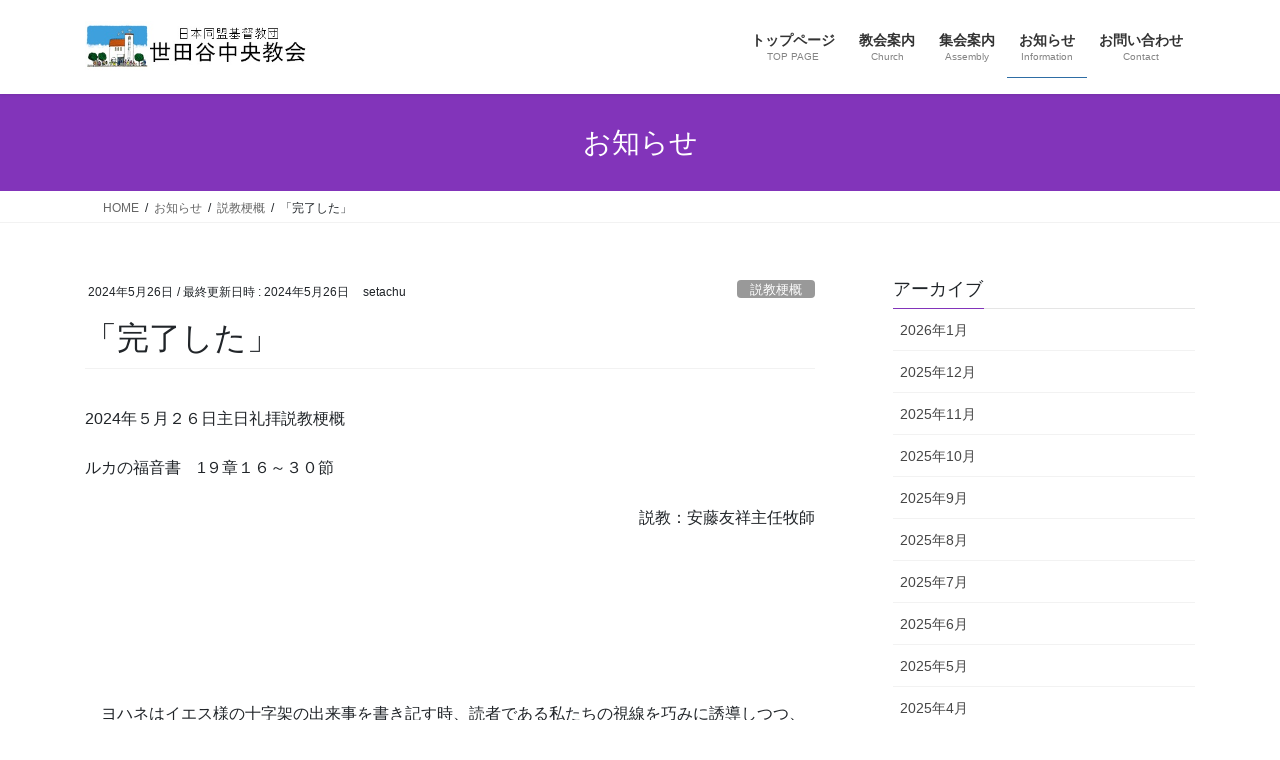

--- FILE ---
content_type: text/html; charset=UTF-8
request_url: https://setachu.jp/%E3%80%8C%E4%B8%BB%E4%BB%BB%E7%89%A7%E5%B8%AB%E8%AA%AC%E6%95%99%E3%80%8D-2-2-2-2-3-2-2-2-3-2-2-2-2-2-2-2-2-2-2-2-3-2-2-2-2-2-2-2-2-2-2-2-2-2-2-2/
body_size: 13156
content:
<!DOCTYPE html>
<html lang="ja">
<head>
<meta charset="utf-8">
<meta http-equiv="X-UA-Compatible" content="IE=edge">
<meta name="viewport" content="width=device-width, initial-scale=1">

<title>「完了した」 | 日本同盟基督教団世田谷中央教会</title>
<meta name='robots' content='max-image-preview:large' />
<link rel="alternate" type="application/rss+xml" title="日本同盟基督教団世田谷中央教会 &raquo; フィード" href="https://setachu.jp/feed/" />
<link rel="alternate" type="application/rss+xml" title="日本同盟基督教団世田谷中央教会 &raquo; コメントフィード" href="https://setachu.jp/comments/feed/" />
<link rel="alternate" title="oEmbed (JSON)" type="application/json+oembed" href="https://setachu.jp/wp-json/oembed/1.0/embed?url=https%3A%2F%2Fsetachu.jp%2F%25e3%2580%258c%25e4%25b8%25bb%25e4%25bb%25bb%25e7%2589%25a7%25e5%25b8%25ab%25e8%25aa%25ac%25e6%2595%2599%25e3%2580%258d-2-2-2-2-3-2-2-2-3-2-2-2-2-2-2-2-2-2-2-2-3-2-2-2-2-2-2-2-2-2-2-2-2-2-2-2%2F" />
<link rel="alternate" title="oEmbed (XML)" type="text/xml+oembed" href="https://setachu.jp/wp-json/oembed/1.0/embed?url=https%3A%2F%2Fsetachu.jp%2F%25e3%2580%258c%25e4%25b8%25bb%25e4%25bb%25bb%25e7%2589%25a7%25e5%25b8%25ab%25e8%25aa%25ac%25e6%2595%2599%25e3%2580%258d-2-2-2-2-3-2-2-2-3-2-2-2-2-2-2-2-2-2-2-2-3-2-2-2-2-2-2-2-2-2-2-2-2-2-2-2%2F&#038;format=xml" />
<meta name="description" content="2024年５月２６日主日礼拝説教梗概ルカの福音書　1９章１６～３０節説教：安藤友祥主任牧師　　　　ヨハネはイエス様の十字架の出来事を書き記す時、読者である私たちの視線を巧みに誘導しつつ、そこで起こっている出来事を伝えます。[br-xs]　十字架を背負いどくろの場所に向かうイエス様。二人の犯罪者の真ん中の十字架に掲げられます。イエス様の頭上にはユダヤ人の使うヘブル語。ローマ帝国の公用語であるラテン語。当時の世界の共通言語" /><style id='wp-img-auto-sizes-contain-inline-css' type='text/css'>
img:is([sizes=auto i],[sizes^="auto," i]){contain-intrinsic-size:3000px 1500px}
/*# sourceURL=wp-img-auto-sizes-contain-inline-css */
</style>
<link rel='preload' id='vkExUnit_common_style-css-preload' href='https://setachu.jp/wp-content/plugins/vk-all-in-one-expansion-unit/assets/css/vkExUnit_style.css?ver=9.113.0.1' as='style' onload="this.onload=null;this.rel='stylesheet'"/>
<link rel='stylesheet' id='vkExUnit_common_style-css' href='https://setachu.jp/wp-content/plugins/vk-all-in-one-expansion-unit/assets/css/vkExUnit_style.css?ver=9.113.0.1' media='print' onload="this.media='all'; this.onload=null;">
<style id='vkExUnit_common_style-inline-css' type='text/css'>
.grecaptcha-badge{bottom: 85px !important;}
:root {--ver_page_top_button_url:url(https://setachu.jp/wp-content/plugins/vk-all-in-one-expansion-unit/assets/images/to-top-btn-icon.svg);}@font-face {font-weight: normal;font-style: normal;font-family: "vk_sns";src: url("https://setachu.jp/wp-content/plugins/vk-all-in-one-expansion-unit/inc/sns/icons/fonts/vk_sns.eot?-bq20cj");src: url("https://setachu.jp/wp-content/plugins/vk-all-in-one-expansion-unit/inc/sns/icons/fonts/vk_sns.eot?#iefix-bq20cj") format("embedded-opentype"),url("https://setachu.jp/wp-content/plugins/vk-all-in-one-expansion-unit/inc/sns/icons/fonts/vk_sns.woff?-bq20cj") format("woff"),url("https://setachu.jp/wp-content/plugins/vk-all-in-one-expansion-unit/inc/sns/icons/fonts/vk_sns.ttf?-bq20cj") format("truetype"),url("https://setachu.jp/wp-content/plugins/vk-all-in-one-expansion-unit/inc/sns/icons/fonts/vk_sns.svg?-bq20cj#vk_sns") format("svg");}
.veu_promotion-alert__content--text {border: 1px solid rgba(0,0,0,0.125);padding: 0.5em 1em;border-radius: var(--vk-size-radius);margin-bottom: var(--vk-margin-block-bottom);font-size: 0.875rem;}/* Alert Content部分に段落タグを入れた場合に最後の段落の余白を0にする */.veu_promotion-alert__content--text p:last-of-type{margin-bottom:0;margin-top: 0;}
/*# sourceURL=vkExUnit_common_style-inline-css */
</style>
<style id='wp-block-library-inline-css' type='text/css'>
:root{--wp-block-synced-color:#7a00df;--wp-block-synced-color--rgb:122,0,223;--wp-bound-block-color:var(--wp-block-synced-color);--wp-editor-canvas-background:#ddd;--wp-admin-theme-color:#007cba;--wp-admin-theme-color--rgb:0,124,186;--wp-admin-theme-color-darker-10:#006ba1;--wp-admin-theme-color-darker-10--rgb:0,107,160.5;--wp-admin-theme-color-darker-20:#005a87;--wp-admin-theme-color-darker-20--rgb:0,90,135;--wp-admin-border-width-focus:2px}@media (min-resolution:192dpi){:root{--wp-admin-border-width-focus:1.5px}}.wp-element-button{cursor:pointer}:root .has-very-light-gray-background-color{background-color:#eee}:root .has-very-dark-gray-background-color{background-color:#313131}:root .has-very-light-gray-color{color:#eee}:root .has-very-dark-gray-color{color:#313131}:root .has-vivid-green-cyan-to-vivid-cyan-blue-gradient-background{background:linear-gradient(135deg,#00d084,#0693e3)}:root .has-purple-crush-gradient-background{background:linear-gradient(135deg,#34e2e4,#4721fb 50%,#ab1dfe)}:root .has-hazy-dawn-gradient-background{background:linear-gradient(135deg,#faaca8,#dad0ec)}:root .has-subdued-olive-gradient-background{background:linear-gradient(135deg,#fafae1,#67a671)}:root .has-atomic-cream-gradient-background{background:linear-gradient(135deg,#fdd79a,#004a59)}:root .has-nightshade-gradient-background{background:linear-gradient(135deg,#330968,#31cdcf)}:root .has-midnight-gradient-background{background:linear-gradient(135deg,#020381,#2874fc)}:root{--wp--preset--font-size--normal:16px;--wp--preset--font-size--huge:42px}.has-regular-font-size{font-size:1em}.has-larger-font-size{font-size:2.625em}.has-normal-font-size{font-size:var(--wp--preset--font-size--normal)}.has-huge-font-size{font-size:var(--wp--preset--font-size--huge)}.has-text-align-center{text-align:center}.has-text-align-left{text-align:left}.has-text-align-right{text-align:right}.has-fit-text{white-space:nowrap!important}#end-resizable-editor-section{display:none}.aligncenter{clear:both}.items-justified-left{justify-content:flex-start}.items-justified-center{justify-content:center}.items-justified-right{justify-content:flex-end}.items-justified-space-between{justify-content:space-between}.screen-reader-text{border:0;clip-path:inset(50%);height:1px;margin:-1px;overflow:hidden;padding:0;position:absolute;width:1px;word-wrap:normal!important}.screen-reader-text:focus{background-color:#ddd;clip-path:none;color:#444;display:block;font-size:1em;height:auto;left:5px;line-height:normal;padding:15px 23px 14px;text-decoration:none;top:5px;width:auto;z-index:100000}html :where(.has-border-color){border-style:solid}html :where([style*=border-top-color]){border-top-style:solid}html :where([style*=border-right-color]){border-right-style:solid}html :where([style*=border-bottom-color]){border-bottom-style:solid}html :where([style*=border-left-color]){border-left-style:solid}html :where([style*=border-width]){border-style:solid}html :where([style*=border-top-width]){border-top-style:solid}html :where([style*=border-right-width]){border-right-style:solid}html :where([style*=border-bottom-width]){border-bottom-style:solid}html :where([style*=border-left-width]){border-left-style:solid}html :where(img[class*=wp-image-]){height:auto;max-width:100%}:where(figure){margin:0 0 1em}html :where(.is-position-sticky){--wp-admin--admin-bar--position-offset:var(--wp-admin--admin-bar--height,0px)}@media screen and (max-width:600px){html :where(.is-position-sticky){--wp-admin--admin-bar--position-offset:0px}}
/* VK Color Palettes */

/*# sourceURL=wp-block-library-inline-css */
</style><style id='wp-block-paragraph-inline-css' type='text/css'>
.is-small-text{font-size:.875em}.is-regular-text{font-size:1em}.is-large-text{font-size:2.25em}.is-larger-text{font-size:3em}.has-drop-cap:not(:focus):first-letter{float:left;font-size:8.4em;font-style:normal;font-weight:100;line-height:.68;margin:.05em .1em 0 0;text-transform:uppercase}body.rtl .has-drop-cap:not(:focus):first-letter{float:none;margin-left:.1em}p.has-drop-cap.has-background{overflow:hidden}:root :where(p.has-background){padding:1.25em 2.375em}:where(p.has-text-color:not(.has-link-color)) a{color:inherit}p.has-text-align-left[style*="writing-mode:vertical-lr"],p.has-text-align-right[style*="writing-mode:vertical-rl"]{rotate:180deg}
/*# sourceURL=https://setachu.jp/wp-includes/blocks/paragraph/style.min.css */
</style>
<style id='global-styles-inline-css' type='text/css'>
:root{--wp--preset--aspect-ratio--square: 1;--wp--preset--aspect-ratio--4-3: 4/3;--wp--preset--aspect-ratio--3-4: 3/4;--wp--preset--aspect-ratio--3-2: 3/2;--wp--preset--aspect-ratio--2-3: 2/3;--wp--preset--aspect-ratio--16-9: 16/9;--wp--preset--aspect-ratio--9-16: 9/16;--wp--preset--color--black: #000000;--wp--preset--color--cyan-bluish-gray: #abb8c3;--wp--preset--color--white: #ffffff;--wp--preset--color--pale-pink: #f78da7;--wp--preset--color--vivid-red: #cf2e2e;--wp--preset--color--luminous-vivid-orange: #ff6900;--wp--preset--color--luminous-vivid-amber: #fcb900;--wp--preset--color--light-green-cyan: #7bdcb5;--wp--preset--color--vivid-green-cyan: #00d084;--wp--preset--color--pale-cyan-blue: #8ed1fc;--wp--preset--color--vivid-cyan-blue: #0693e3;--wp--preset--color--vivid-purple: #9b51e0;--wp--preset--gradient--vivid-cyan-blue-to-vivid-purple: linear-gradient(135deg,rgb(6,147,227) 0%,rgb(155,81,224) 100%);--wp--preset--gradient--light-green-cyan-to-vivid-green-cyan: linear-gradient(135deg,rgb(122,220,180) 0%,rgb(0,208,130) 100%);--wp--preset--gradient--luminous-vivid-amber-to-luminous-vivid-orange: linear-gradient(135deg,rgb(252,185,0) 0%,rgb(255,105,0) 100%);--wp--preset--gradient--luminous-vivid-orange-to-vivid-red: linear-gradient(135deg,rgb(255,105,0) 0%,rgb(207,46,46) 100%);--wp--preset--gradient--very-light-gray-to-cyan-bluish-gray: linear-gradient(135deg,rgb(238,238,238) 0%,rgb(169,184,195) 100%);--wp--preset--gradient--cool-to-warm-spectrum: linear-gradient(135deg,rgb(74,234,220) 0%,rgb(151,120,209) 20%,rgb(207,42,186) 40%,rgb(238,44,130) 60%,rgb(251,105,98) 80%,rgb(254,248,76) 100%);--wp--preset--gradient--blush-light-purple: linear-gradient(135deg,rgb(255,206,236) 0%,rgb(152,150,240) 100%);--wp--preset--gradient--blush-bordeaux: linear-gradient(135deg,rgb(254,205,165) 0%,rgb(254,45,45) 50%,rgb(107,0,62) 100%);--wp--preset--gradient--luminous-dusk: linear-gradient(135deg,rgb(255,203,112) 0%,rgb(199,81,192) 50%,rgb(65,88,208) 100%);--wp--preset--gradient--pale-ocean: linear-gradient(135deg,rgb(255,245,203) 0%,rgb(182,227,212) 50%,rgb(51,167,181) 100%);--wp--preset--gradient--electric-grass: linear-gradient(135deg,rgb(202,248,128) 0%,rgb(113,206,126) 100%);--wp--preset--gradient--midnight: linear-gradient(135deg,rgb(2,3,129) 0%,rgb(40,116,252) 100%);--wp--preset--font-size--small: 13px;--wp--preset--font-size--medium: 20px;--wp--preset--font-size--large: 36px;--wp--preset--font-size--x-large: 42px;--wp--preset--spacing--20: 0.44rem;--wp--preset--spacing--30: 0.67rem;--wp--preset--spacing--40: 1rem;--wp--preset--spacing--50: 1.5rem;--wp--preset--spacing--60: 2.25rem;--wp--preset--spacing--70: 3.38rem;--wp--preset--spacing--80: 5.06rem;--wp--preset--shadow--natural: 6px 6px 9px rgba(0, 0, 0, 0.2);--wp--preset--shadow--deep: 12px 12px 50px rgba(0, 0, 0, 0.4);--wp--preset--shadow--sharp: 6px 6px 0px rgba(0, 0, 0, 0.2);--wp--preset--shadow--outlined: 6px 6px 0px -3px rgb(255, 255, 255), 6px 6px rgb(0, 0, 0);--wp--preset--shadow--crisp: 6px 6px 0px rgb(0, 0, 0);}:where(.is-layout-flex){gap: 0.5em;}:where(.is-layout-grid){gap: 0.5em;}body .is-layout-flex{display: flex;}.is-layout-flex{flex-wrap: wrap;align-items: center;}.is-layout-flex > :is(*, div){margin: 0;}body .is-layout-grid{display: grid;}.is-layout-grid > :is(*, div){margin: 0;}:where(.wp-block-columns.is-layout-flex){gap: 2em;}:where(.wp-block-columns.is-layout-grid){gap: 2em;}:where(.wp-block-post-template.is-layout-flex){gap: 1.25em;}:where(.wp-block-post-template.is-layout-grid){gap: 1.25em;}.has-black-color{color: var(--wp--preset--color--black) !important;}.has-cyan-bluish-gray-color{color: var(--wp--preset--color--cyan-bluish-gray) !important;}.has-white-color{color: var(--wp--preset--color--white) !important;}.has-pale-pink-color{color: var(--wp--preset--color--pale-pink) !important;}.has-vivid-red-color{color: var(--wp--preset--color--vivid-red) !important;}.has-luminous-vivid-orange-color{color: var(--wp--preset--color--luminous-vivid-orange) !important;}.has-luminous-vivid-amber-color{color: var(--wp--preset--color--luminous-vivid-amber) !important;}.has-light-green-cyan-color{color: var(--wp--preset--color--light-green-cyan) !important;}.has-vivid-green-cyan-color{color: var(--wp--preset--color--vivid-green-cyan) !important;}.has-pale-cyan-blue-color{color: var(--wp--preset--color--pale-cyan-blue) !important;}.has-vivid-cyan-blue-color{color: var(--wp--preset--color--vivid-cyan-blue) !important;}.has-vivid-purple-color{color: var(--wp--preset--color--vivid-purple) !important;}.has-black-background-color{background-color: var(--wp--preset--color--black) !important;}.has-cyan-bluish-gray-background-color{background-color: var(--wp--preset--color--cyan-bluish-gray) !important;}.has-white-background-color{background-color: var(--wp--preset--color--white) !important;}.has-pale-pink-background-color{background-color: var(--wp--preset--color--pale-pink) !important;}.has-vivid-red-background-color{background-color: var(--wp--preset--color--vivid-red) !important;}.has-luminous-vivid-orange-background-color{background-color: var(--wp--preset--color--luminous-vivid-orange) !important;}.has-luminous-vivid-amber-background-color{background-color: var(--wp--preset--color--luminous-vivid-amber) !important;}.has-light-green-cyan-background-color{background-color: var(--wp--preset--color--light-green-cyan) !important;}.has-vivid-green-cyan-background-color{background-color: var(--wp--preset--color--vivid-green-cyan) !important;}.has-pale-cyan-blue-background-color{background-color: var(--wp--preset--color--pale-cyan-blue) !important;}.has-vivid-cyan-blue-background-color{background-color: var(--wp--preset--color--vivid-cyan-blue) !important;}.has-vivid-purple-background-color{background-color: var(--wp--preset--color--vivid-purple) !important;}.has-black-border-color{border-color: var(--wp--preset--color--black) !important;}.has-cyan-bluish-gray-border-color{border-color: var(--wp--preset--color--cyan-bluish-gray) !important;}.has-white-border-color{border-color: var(--wp--preset--color--white) !important;}.has-pale-pink-border-color{border-color: var(--wp--preset--color--pale-pink) !important;}.has-vivid-red-border-color{border-color: var(--wp--preset--color--vivid-red) !important;}.has-luminous-vivid-orange-border-color{border-color: var(--wp--preset--color--luminous-vivid-orange) !important;}.has-luminous-vivid-amber-border-color{border-color: var(--wp--preset--color--luminous-vivid-amber) !important;}.has-light-green-cyan-border-color{border-color: var(--wp--preset--color--light-green-cyan) !important;}.has-vivid-green-cyan-border-color{border-color: var(--wp--preset--color--vivid-green-cyan) !important;}.has-pale-cyan-blue-border-color{border-color: var(--wp--preset--color--pale-cyan-blue) !important;}.has-vivid-cyan-blue-border-color{border-color: var(--wp--preset--color--vivid-cyan-blue) !important;}.has-vivid-purple-border-color{border-color: var(--wp--preset--color--vivid-purple) !important;}.has-vivid-cyan-blue-to-vivid-purple-gradient-background{background: var(--wp--preset--gradient--vivid-cyan-blue-to-vivid-purple) !important;}.has-light-green-cyan-to-vivid-green-cyan-gradient-background{background: var(--wp--preset--gradient--light-green-cyan-to-vivid-green-cyan) !important;}.has-luminous-vivid-amber-to-luminous-vivid-orange-gradient-background{background: var(--wp--preset--gradient--luminous-vivid-amber-to-luminous-vivid-orange) !important;}.has-luminous-vivid-orange-to-vivid-red-gradient-background{background: var(--wp--preset--gradient--luminous-vivid-orange-to-vivid-red) !important;}.has-very-light-gray-to-cyan-bluish-gray-gradient-background{background: var(--wp--preset--gradient--very-light-gray-to-cyan-bluish-gray) !important;}.has-cool-to-warm-spectrum-gradient-background{background: var(--wp--preset--gradient--cool-to-warm-spectrum) !important;}.has-blush-light-purple-gradient-background{background: var(--wp--preset--gradient--blush-light-purple) !important;}.has-blush-bordeaux-gradient-background{background: var(--wp--preset--gradient--blush-bordeaux) !important;}.has-luminous-dusk-gradient-background{background: var(--wp--preset--gradient--luminous-dusk) !important;}.has-pale-ocean-gradient-background{background: var(--wp--preset--gradient--pale-ocean) !important;}.has-electric-grass-gradient-background{background: var(--wp--preset--gradient--electric-grass) !important;}.has-midnight-gradient-background{background: var(--wp--preset--gradient--midnight) !important;}.has-small-font-size{font-size: var(--wp--preset--font-size--small) !important;}.has-medium-font-size{font-size: var(--wp--preset--font-size--medium) !important;}.has-large-font-size{font-size: var(--wp--preset--font-size--large) !important;}.has-x-large-font-size{font-size: var(--wp--preset--font-size--x-large) !important;}
/*# sourceURL=global-styles-inline-css */
</style>

<style id='classic-theme-styles-inline-css' type='text/css'>
/*! This file is auto-generated */
.wp-block-button__link{color:#fff;background-color:#32373c;border-radius:9999px;box-shadow:none;text-decoration:none;padding:calc(.667em + 2px) calc(1.333em + 2px);font-size:1.125em}.wp-block-file__button{background:#32373c;color:#fff;text-decoration:none}
/*# sourceURL=/wp-includes/css/classic-themes.min.css */
</style>
<link rel='preload' id='vk-filter-search-style-css-preload' href='https://setachu.jp/wp-content/plugins/vk-filter-search/inc/filter-search/package/build/style.css?ver=2.18.3.0' as='style' onload="this.onload=null;this.rel='stylesheet'"/>
<link rel='stylesheet' id='vk-filter-search-style-css' href='https://setachu.jp/wp-content/plugins/vk-filter-search/inc/filter-search/package/build/style.css?ver=2.18.3.0' media='print' onload="this.media='all'; this.onload=null;">
<link rel='preload' id='set_vk_post_autor_css-css-preload' href='https://setachu.jp/wp-content/plugins/vk-post-author-display/assets/css/vk-post-author.css?ver=1.26.2' as='style' onload="this.onload=null;this.rel='stylesheet'"/>
<link rel='stylesheet' id='set_vk_post_autor_css-css' href='https://setachu.jp/wp-content/plugins/vk-post-author-display/assets/css/vk-post-author.css?ver=1.26.2' media='print' onload="this.media='all'; this.onload=null;">
<link rel='stylesheet' id='vk-swiper-style-css' href='https://setachu.jp/wp-content/plugins/vk-blocks/vendor/vektor-inc/vk-swiper/src/assets/css/swiper-bundle.min.css?ver=11.0.2' type='text/css' media='all' />
<link rel='stylesheet' id='bootstrap-4-style-css' href='https://setachu.jp/wp-content/themes/lightning/_g2/library/bootstrap-4/css/bootstrap.min.css?ver=4.5.0' type='text/css' media='all' />
<link rel='stylesheet' id='lightning-common-style-css' href='https://setachu.jp/wp-content/themes/lightning/_g2/assets/css/common.css?ver=15.33.1' type='text/css' media='all' />
<style id='lightning-common-style-inline-css' type='text/css'>
/* vk-mobile-nav */:root {--vk-mobile-nav-menu-btn-bg-src: url("https://setachu.jp/wp-content/themes/lightning/_g2/inc/vk-mobile-nav/package/images/vk-menu-btn-black.svg");--vk-mobile-nav-menu-btn-close-bg-src: url("https://setachu.jp/wp-content/themes/lightning/_g2/inc/vk-mobile-nav/package/images/vk-menu-close-black.svg");--vk-menu-acc-icon-open-black-bg-src: url("https://setachu.jp/wp-content/themes/lightning/_g2/inc/vk-mobile-nav/package/images/vk-menu-acc-icon-open-black.svg");--vk-menu-acc-icon-open-white-bg-src: url("https://setachu.jp/wp-content/themes/lightning/_g2/inc/vk-mobile-nav/package/images/vk-menu-acc-icon-open-white.svg");--vk-menu-acc-icon-close-black-bg-src: url("https://setachu.jp/wp-content/themes/lightning/_g2/inc/vk-mobile-nav/package/images/vk-menu-close-black.svg");--vk-menu-acc-icon-close-white-bg-src: url("https://setachu.jp/wp-content/themes/lightning/_g2/inc/vk-mobile-nav/package/images/vk-menu-close-white.svg");}
/*# sourceURL=lightning-common-style-inline-css */
</style>
<link rel='stylesheet' id='lightning-design-style-css' href='https://setachu.jp/wp-content/themes/lightning/_g2/design-skin/origin2/css/style.css?ver=15.33.1' type='text/css' media='all' />
<style id='lightning-design-style-inline-css' type='text/css'>
:root {--color-key:#8234ba;--wp--preset--color--vk-color-primary:#8234ba;--color-key-dark:#2e6da4;}
/* ltg common custom */:root {--vk-menu-acc-btn-border-color:#333;--vk-color-primary:#8234ba;--vk-color-primary-dark:#2e6da4;--vk-color-primary-vivid:#8f39cd;--color-key:#8234ba;--wp--preset--color--vk-color-primary:#8234ba;--color-key-dark:#2e6da4;}.veu_color_txt_key { color:#2e6da4 ; }.veu_color_bg_key { background-color:#2e6da4 ; }.veu_color_border_key { border-color:#2e6da4 ; }.btn-default { border-color:#8234ba;color:#8234ba;}.btn-default:focus,.btn-default:hover { border-color:#8234ba;background-color: #8234ba; }.wp-block-search__button,.btn-primary { background-color:#8234ba;border-color:#2e6da4; }.wp-block-search__button:focus,.wp-block-search__button:hover,.btn-primary:not(:disabled):not(.disabled):active,.btn-primary:focus,.btn-primary:hover { background-color:#2e6da4;border-color:#8234ba; }.btn-outline-primary { color : #8234ba ; border-color:#8234ba; }.btn-outline-primary:not(:disabled):not(.disabled):active,.btn-outline-primary:focus,.btn-outline-primary:hover { color : #fff; background-color:#8234ba;border-color:#2e6da4; }a { color:#337ab7; }
.tagcloud a:before { font-family: "Font Awesome 7 Free";content: "\f02b";font-weight: bold; }
.media .media-body .media-heading a:hover { color:#8234ba; }@media (min-width: 768px){.gMenu > li:before,.gMenu > li.menu-item-has-children::after { border-bottom-color:#2e6da4 }.gMenu li li { background-color:#2e6da4 }.gMenu li li a:hover { background-color:#8234ba; }} /* @media (min-width: 768px) */.page-header { background-color:#8234ba; }h2,.mainSection-title { border-top-color:#8234ba; }h3:after,.subSection-title:after { border-bottom-color:#8234ba; }ul.page-numbers li span.page-numbers.current,.page-link dl .post-page-numbers.current { background-color:#8234ba; }.pager li > a { border-color:#8234ba;color:#8234ba;}.pager li > a:hover { background-color:#8234ba;color:#fff;}.siteFooter { border-top-color:#8234ba; }dt { border-left-color:#8234ba; }:root {--g_nav_main_acc_icon_open_url:url(https://setachu.jp/wp-content/themes/lightning/_g2/inc/vk-mobile-nav/package/images/vk-menu-acc-icon-open-black.svg);--g_nav_main_acc_icon_close_url: url(https://setachu.jp/wp-content/themes/lightning/_g2/inc/vk-mobile-nav/package/images/vk-menu-close-black.svg);--g_nav_sub_acc_icon_open_url: url(https://setachu.jp/wp-content/themes/lightning/_g2/inc/vk-mobile-nav/package/images/vk-menu-acc-icon-open-white.svg);--g_nav_sub_acc_icon_close_url: url(https://setachu.jp/wp-content/themes/lightning/_g2/inc/vk-mobile-nav/package/images/vk-menu-close-white.svg);}
/*# sourceURL=lightning-design-style-inline-css */
</style>
<link rel='preload' id='veu-cta-css-preload' href='https://setachu.jp/wp-content/plugins/vk-all-in-one-expansion-unit/inc/call-to-action/package/assets/css/style.css?ver=9.113.0.1' as='style' onload="this.onload=null;this.rel='stylesheet'"/>
<link rel='stylesheet' id='veu-cta-css' href='https://setachu.jp/wp-content/plugins/vk-all-in-one-expansion-unit/inc/call-to-action/package/assets/css/style.css?ver=9.113.0.1' media='print' onload="this.media='all'; this.onload=null;">
<link rel='preload' id='vk-font-awesome-css-preload' href='https://setachu.jp/wp-content/plugins/vk-post-author-display/vendor/vektor-inc/font-awesome-versions/src/font-awesome/css/all.min.css?ver=7.1.0' as='style' onload="this.onload=null;this.rel='stylesheet'"/>
<link rel='stylesheet' id='vk-font-awesome-css' href='https://setachu.jp/wp-content/plugins/vk-post-author-display/vendor/vektor-inc/font-awesome-versions/src/font-awesome/css/all.min.css?ver=7.1.0' media='print' onload="this.media='all'; this.onload=null;">
<link rel='stylesheet' id='vk-blocks-build-css-css' href='https://setachu.jp/wp-content/plugins/vk-blocks/build/block-build.css?ver=1.115.2.1' type='text/css' media='all' />
<style id='vk-blocks-build-css-inline-css' type='text/css'>

	:root {
		--vk_image-mask-circle: url(https://setachu.jp/wp-content/plugins/vk-blocks/inc/vk-blocks/images/circle.svg);
		--vk_image-mask-wave01: url(https://setachu.jp/wp-content/plugins/vk-blocks/inc/vk-blocks/images/wave01.svg);
		--vk_image-mask-wave02: url(https://setachu.jp/wp-content/plugins/vk-blocks/inc/vk-blocks/images/wave02.svg);
		--vk_image-mask-wave03: url(https://setachu.jp/wp-content/plugins/vk-blocks/inc/vk-blocks/images/wave03.svg);
		--vk_image-mask-wave04: url(https://setachu.jp/wp-content/plugins/vk-blocks/inc/vk-blocks/images/wave04.svg);
	}
	

	:root {

		--vk-balloon-border-width:1px;

		--vk-balloon-speech-offset:-12px;
	}
	

	:root {
		--vk_flow-arrow: url(https://setachu.jp/wp-content/plugins/vk-blocks/inc/vk-blocks/images/arrow_bottom.svg);
	}
	
/*# sourceURL=vk-blocks-build-css-inline-css */
</style>
<link rel='preload' id='lightning-theme-style-css-preload' href='https://setachu.jp/wp-content/themes/lightning_child_sample/style.css?ver=15.33.1' as='style' onload="this.onload=null;this.rel='stylesheet'"/>
<link rel='stylesheet' id='lightning-theme-style-css' href='https://setachu.jp/wp-content/themes/lightning_child_sample/style.css?ver=15.33.1' media='print' onload="this.media='all'; this.onload=null;">
<script type="text/javascript" src="https://setachu.jp/wp-includes/js/jquery/jquery.min.js?ver=3.7.1" id="jquery-core-js"></script>
<script type="text/javascript" src="https://setachu.jp/wp-includes/js/jquery/jquery-migrate.min.js?ver=3.4.1" id="jquery-migrate-js"></script>
<link rel="https://api.w.org/" href="https://setachu.jp/wp-json/" /><link rel="alternate" title="JSON" type="application/json" href="https://setachu.jp/wp-json/wp/v2/posts/2764" /><link rel="EditURI" type="application/rsd+xml" title="RSD" href="https://setachu.jp/xmlrpc.php?rsd" />
<meta name="generator" content="WordPress 6.9" />
<link rel="canonical" href="https://setachu.jp/%e3%80%8c%e4%b8%bb%e4%bb%bb%e7%89%a7%e5%b8%ab%e8%aa%ac%e6%95%99%e3%80%8d-2-2-2-2-3-2-2-2-3-2-2-2-2-2-2-2-2-2-2-2-3-2-2-2-2-2-2-2-2-2-2-2-2-2-2-2/" />
<link rel='shortlink' href='https://setachu.jp/?p=2764' />
<style id="lightning-color-custom-for-plugins" type="text/css">/* ltg theme common */.color_key_bg,.color_key_bg_hover:hover{background-color: #8234ba;}.color_key_txt,.color_key_txt_hover:hover{color: #8234ba;}.color_key_border,.color_key_border_hover:hover{border-color: #8234ba;}.color_key_dark_bg,.color_key_dark_bg_hover:hover{background-color: #2e6da4;}.color_key_dark_txt,.color_key_dark_txt_hover:hover{color: #2e6da4;}.color_key_dark_border,.color_key_dark_border_hover:hover{border-color: #2e6da4;}</style><link rel="icon" href="https://setachu.jp/wp-content/uploads/2021/01/cropped-setachu_color_01-32x32.jpg" sizes="32x32" />
<link rel="icon" href="https://setachu.jp/wp-content/uploads/2021/01/cropped-setachu_color_01-192x192.jpg" sizes="192x192" />
<link rel="apple-touch-icon" href="https://setachu.jp/wp-content/uploads/2021/01/cropped-setachu_color_01-180x180.jpg" />
<meta name="msapplication-TileImage" content="https://setachu.jp/wp-content/uploads/2021/01/cropped-setachu_color_01-270x270.jpg" />
		<style type="text/css" id="wp-custom-css">
			footer .copySection p:nth-child(2) {
    display:none !important;
    }		</style>
		<!-- [ VK All in One Expansion Unit Article Structure Data ] --><script type="application/ld+json">{"@context":"https://schema.org/","@type":"Article","headline":"「完了した」","image":"https://setachu.jp/wp-content/uploads/2021/01/45be74ebb959cc95a5b1fc531d228263-320x180.jpg","datePublished":"2024-05-26T12:53:18+09:00","dateModified":"2024-05-26T12:53:19+09:00","author":{"@type":"organization","name":"setachu","url":"https://setachu.jp/","sameAs":""}}</script><!-- [ / VK All in One Expansion Unit Article Structure Data ] -->
</head>
<body class="wp-singular post-template-default single single-post postid-2764 single-format-standard wp-theme-lightning wp-child-theme-lightning_child_sample fa_v7_css vk-blocks post-name-%e3%80%8c%e4%b8%bb%e4%bb%bb%e7%89%a7%e5%b8%ab%e8%aa%ac%e6%95%99%e3%80%8d-2-2-2-2-3-2-2-2-3-2-2-2-2-2-2-2-2-2-2-2-3-2-2-2-2-2-2-2-2-2-2-2-2-2-2-2 category-%e8%aa%ac%e6%95%99%e6%a2%97%e6%a6%82 post-type-post sidebar-fix sidebar-fix-priority-top bootstrap4 device-pc">
<a class="skip-link screen-reader-text" href="#main">コンテンツへスキップ</a>
<a class="skip-link screen-reader-text" href="#vk-mobile-nav">ナビゲーションに移動</a>
<header class="siteHeader">
		<div class="container siteHeadContainer">
		<div class="navbar-header">
						<p class="navbar-brand siteHeader_logo">
			<a href="https://setachu.jp/">
				<span><img src="http://setachu.jp/wp-content/uploads/2021/01/77d0d6a051d6497df8380beb1c9e20b3.jpg" alt="日本同盟基督教団世田谷中央教会" /></span>
			</a>
			</p>
					</div>

					<div id="gMenu_outer" class="gMenu_outer">
				<nav class="menu-headernavigation-container"><ul id="menu-headernavigation" class="menu gMenu vk-menu-acc"><li id="menu-item-564" class="menu-item menu-item-type-post_type menu-item-object-page menu-item-home"><a href="https://setachu.jp/"><strong class="gMenu_name">トップページ</strong><span class="gMenu_description">TOP PAGE</span></a></li>
<li id="menu-item-651" class="menu-item menu-item-type-post_type menu-item-object-page menu-item-has-children"><a href="https://setachu.jp/church/"><strong class="gMenu_name">教会案内</strong><span class="gMenu_description">Church</span></a>
<ul class="sub-menu">
	<li id="menu-item-650" class="menu-item menu-item-type-post_type menu-item-object-page"><a href="https://setachu.jp/church/churchoutline/">教会の概要</a></li>
</ul>
</li>
<li id="menu-item-648" class="menu-item menu-item-type-post_type menu-item-object-page menu-item-has-children"><a href="https://setachu.jp/service/"><strong class="gMenu_name">集会案内</strong><span class="gMenu_description">Assembly</span></a>
<ul class="sub-menu">
	<li id="menu-item-655" class="menu-item menu-item-type-post_type menu-item-object-page"><a href="https://setachu.jp/service/ministry/">礼拝・集会</a></li>
	<li id="menu-item-652" class="menu-item menu-item-type-post_type menu-item-object-page"><a href="https://setachu.jp/service/faq/">初めての方へ</a></li>
</ul>
</li>
<li id="menu-item-658" class="menu-item menu-item-type-post_type menu-item-object-page current_page_parent current-menu-ancestor"><a href="https://setachu.jp/information/"><strong class="gMenu_name">お知らせ</strong><span class="gMenu_description">Information</span></a></li>
<li id="menu-item-846" class="menu-item menu-item-type-post_type menu-item-object-page"><a href="https://setachu.jp/contact/"><strong class="gMenu_name">お問い合わせ</strong><span class="gMenu_description">Contact</span></a></li>
</ul></nav>			</div>
			</div>
	</header>

<div class="section page-header"><div class="container"><div class="row"><div class="col-md-12">
<div class="page-header_pageTitle">
お知らせ</div>
</div></div></div></div><!-- [ /.page-header ] -->


<!-- [ .breadSection ] --><div class="section breadSection"><div class="container"><div class="row"><ol class="breadcrumb" itemscope itemtype="https://schema.org/BreadcrumbList"><li id="panHome" itemprop="itemListElement" itemscope itemtype="http://schema.org/ListItem"><a itemprop="item" href="https://setachu.jp/"><span itemprop="name"><i class="fa-solid fa-house"></i> HOME</span></a><meta itemprop="position" content="1" /></li><li itemprop="itemListElement" itemscope itemtype="http://schema.org/ListItem"><a itemprop="item" href="https://setachu.jp/information/"><span itemprop="name">お知らせ</span></a><meta itemprop="position" content="2" /></li><li itemprop="itemListElement" itemscope itemtype="http://schema.org/ListItem"><a itemprop="item" href="https://setachu.jp/category/%e8%aa%ac%e6%95%99%e6%a2%97%e6%a6%82/"><span itemprop="name">説教梗概</span></a><meta itemprop="position" content="3" /></li><li><span>「完了した」</span><meta itemprop="position" content="4" /></li></ol></div></div></div><!-- [ /.breadSection ] -->

<div class="section siteContent">
<div class="container">
<div class="row">

	<div class="col mainSection mainSection-col-two baseSection vk_posts-mainSection" id="main" role="main">
				<article id="post-2764" class="entry entry-full post-2764 post type-post status-publish format-standard has-post-thumbnail hentry category-15">

	
	
		<header class="entry-header">
			<div class="entry-meta">


<span class="published entry-meta_items">2024年5月26日</span>

<span class="entry-meta_items entry-meta_updated">/ 最終更新日時 : <span class="updated">2024年5月26日</span></span>


	
	<span class="vcard author entry-meta_items entry-meta_items_author"><span class="fn">setachu</span></span>



<span class="entry-meta_items entry-meta_items_term"><a href="https://setachu.jp/category/%e8%aa%ac%e6%95%99%e6%a2%97%e6%a6%82/" class="btn btn-xs btn-primary entry-meta_items_term_button" style="background-color:#999999;border:none;">説教梗概</a></span>
</div>
				<h1 class="entry-title">
											「完了した」									</h1>
		</header>

	
	
	<div class="entry-body">
				
<p>2024年５月２６日主日礼拝説教梗概</p>



<p>ルカの福音書　1９章１６～３０節</p>



<p class="has-text-align-right">説教：安藤友祥主任牧師</p>



<p>　</p>



<p>　</p>



<p>　</p>



<p>　ヨハネはイエス様の十字架の出来事を書き記す時、読者である私たちの視線を巧みに誘導しつつ、そこで起こっている出来事を伝えます。<br class="vk_responsive-br vk_responsive-br-xs"/></p>



<p>　十字架を背負いどくろの場所に向かうイエス様。二人の犯罪者の真ん中の十字架に掲げられます。イエス様の頭上にはユダヤ人の使うヘブル語。ローマ帝国の公用語であるラテン語。当時の世界の共通言語であるギリシア語が使われ「ユダヤ人の王、ナザレ人イエス」とそこを通りがかる誰でも罪状を見て分かるように書かれました。ピラトは罪状として掲げましたが、結果として世界に対する「イエス様はまことの王である」と言う宣言がここでされています。<br class="vk_responsive-br vk_responsive-br-xs"/></p>



<p>　次にヨハネはイエス様の服をくじで分け合う兵士たちの姿に目を向けさせます。詩篇２２篇の成就であるとともに、イエス様の下着に関して詳細に書き記すヨハネ。ここに書かれている服の特徴は大祭司の服装を思い起こさせます。まことの大祭司として十字架にかかられているイエス様の姿をヨハネは見せるのです。<br class="vk_responsive-br vk_responsive-br-xs"/></p>



<p>　ヨハネは４人の兵士と対象となる、４人の女性の姿に目を向けさせます。そこにいるのはイエス様の親族。ただ母のことを「女の方」と呼ぶイエス様。ヨハネは１章で神様のひとり子であるイエス様を紹介しています。ここでも女の方と呼ぶイエス様の姿は、神の子としてのイエス様が、母の子と混ざらないようにという表現に取れます。神の子が十字架の上にいる姿をヨハネは見せます。<br class="vk_responsive-br vk_responsive-br-xs"/></p>



<p>　まことの王として、大祭司として、神の子として。そしてバプテスマのヨハネが言うように、神の子羊として十字架の上にいるイエス様。確かに十字架の苦難はあります。けれども、イエス様は被害者、犠牲者としてではなく、神様の計画を自ら成し遂げるものとして、十字架の上にいらっしゃるのです。<br class="vk_responsive-br vk_responsive-br-xs"/></p>



<p>　イエス様は十字架の上で渇かれました。いのちの水を与えられる方が、渇きを覚えられる。私たちと同じように、渇きを覚えるものとして、十字架で罪を負いきってくださいました。<br class="vk_responsive-br vk_responsive-br-xs"/></p>



<p>　イエス様は十字架の上ですべてが完了したことを知られると「完了した」と宣言されました。この言葉は借金等の完済した時にも使われる言葉です。もう完全にやり切った。約束されていた救いの計画で、イエス様が地上ですべきことを成し遂げた。そしてイエス様の死を通して、私たちにいのちが与えられるという勝利の宣言が十字架の上でされたのです。</p>
<section class="padSection" id="padSection"><h4 class="padSectionTitle">投稿者プロフィール</h4><div id="avatar" class="avatar square"><img decoding="async" src="https://setachu.jp/wp-content/uploads/2021/01/setachu_color_01-150x150.jpg" alt="setachu" /></div><!-- [ /#avatar ] --><dl id="profileTxtSet" class="profileTxtSet">
<dt>
<span id="authorName" class="authorName">setachu</span></dt><dd>

</dd></dl><div id="latestEntries">
<h5 class="latestEntriesTitle">最新の投稿</h5>
<ul class="entryList">
<li class="thumbnailBox"><span class="inner-box"><span class="postImage"><a href="https://setachu.jp/%e3%80%8c%e4%b8%bb%e4%bb%bb%e7%89%a7%e5%b8%ab%e8%aa%ac%e6%95%99%e3%80%8d-2-2-2-2-3-2-2-2-3-2-2-2-2-2-2-2-2-2-2-2-3-2-2-2-2-2-2-2-2-2-2-2-2-2-2-2-2-2-2-2-2-2-2-2-2-2-2-2-2-2-2-2-3-2-2-2-2-2-2-2-2-2-26/"><img fetchpriority="high" decoding="async" width="320" height="180" src="https://setachu.jp/wp-content/uploads/2021/01/45be74ebb959cc95a5b1fc531d228263-320x180.jpg" class="attachment-post-thumbnail size-post-thumbnail wp-post-image" alt="" /><a class="padCate" style="background-color:#999999" href="https://setachu.jp/category/%e8%aa%ac%e6%95%99%e6%a2%97%e6%a6%82/">説教梗概</a></a></span></span><span class="padDate">2026年1月11日</span><a href="https://setachu.jp/%e3%80%8c%e4%b8%bb%e4%bb%bb%e7%89%a7%e5%b8%ab%e8%aa%ac%e6%95%99%e3%80%8d-2-2-2-2-3-2-2-2-3-2-2-2-2-2-2-2-2-2-2-2-3-2-2-2-2-2-2-2-2-2-2-2-2-2-2-2-2-2-2-2-2-2-2-2-2-2-2-2-2-2-2-2-3-2-2-2-2-2-2-2-2-2-26/" class="padTitle">「イエスの権威」</a></li>
<li class="thumbnailBox"><span class="inner-box"><span class="postImage"><a href="https://setachu.jp/%e3%80%8c%e4%b8%bb%e4%bb%bb%e7%89%a7%e5%b8%ab%e8%aa%ac%e6%95%99%e3%80%8d-2-2-2-2-3-2-2-2-3-2-2-2-2-2-2-2-2-2-2-2-3-2-2-2-2-2-2-2-2-2-2-2-2-2-2-2-2-2-2-2-2-2-2-2-2-2-2-2-2-2-2-2-3-2-2-2-2-2-2-2-2-2-25/"><img fetchpriority="high" decoding="async" width="320" height="180" src="https://setachu.jp/wp-content/uploads/2021/01/45be74ebb959cc95a5b1fc531d228263-320x180.jpg" class="attachment-post-thumbnail size-post-thumbnail wp-post-image" alt="" /><a class="padCate" style="background-color:#999999" href="https://setachu.jp/category/%e8%aa%ac%e6%95%99%e6%a2%97%e6%a6%82/">説教梗概</a></a></span></span><span class="padDate">2026年1月4日</span><a href="https://setachu.jp/%e3%80%8c%e4%b8%bb%e4%bb%bb%e7%89%a7%e5%b8%ab%e8%aa%ac%e6%95%99%e3%80%8d-2-2-2-2-3-2-2-2-3-2-2-2-2-2-2-2-2-2-2-2-3-2-2-2-2-2-2-2-2-2-2-2-2-2-2-2-2-2-2-2-2-2-2-2-2-2-2-2-2-2-2-2-3-2-2-2-2-2-2-2-2-2-25/" class="padTitle">「神を味わう歩み」</a></li>
<li class="thumbnailBox"><span class="inner-box"><span class="postImage"><a href="https://setachu.jp/20210131-2-2-2-3-2-2-2-2-2-3-3-3-3-3-2-2-2-2-2-2-2-2-2-2-2-2-2-2-2-2-2-2-2-2-2-2-2-3-2-2-2/"><img decoding="async" width="320" height="180" src="https://setachu.jp/wp-content/uploads/2021/01/31ba605e7536a45835c0a61a4795d3c1-320x180.jpg" class="attachment-post-thumbnail size-post-thumbnail wp-post-image" alt="" /><a class="padCate" style="background-color:#999999" href="https://setachu.jp/category/%e8%aa%ac%e6%95%99%e6%a2%97%e6%a6%82/">説教梗概</a></a></span></span><span class="padDate">2025年12月28日</span><a href="https://setachu.jp/20210131-2-2-2-3-2-2-2-2-2-3-3-3-3-3-2-2-2-2-2-2-2-2-2-2-2-2-2-2-2-2-2-2-2-2-2-2-2-3-2-2-2/" class="padTitle">「キリストのうちにとどまる」</a></li>
<li class="thumbnailBox"><span class="inner-box"><span class="postImage"><a href="https://setachu.jp/%e3%80%8c%e4%b8%bb%e4%bb%bb%e7%89%a7%e5%b8%ab%e8%aa%ac%e6%95%99%e3%80%8d-2-2-2-2-3-2-2-2-3-2-2-2-2-2-2-2-2-2-2-2-3-2-2-2-2-2-2-2-2-2-2-2-2-2-2-2-2-2-2-2-2-2-2-2-2-2-2-2-2-2-2-2-3-2-2-2-2-2-2-2-2-2-24/"><img fetchpriority="high" decoding="async" width="320" height="180" src="https://setachu.jp/wp-content/uploads/2021/01/45be74ebb959cc95a5b1fc531d228263-320x180.jpg" class="attachment-post-thumbnail size-post-thumbnail wp-post-image" alt="" /><a class="padCate" style="background-color:#999999" href="https://setachu.jp/category/%e8%aa%ac%e6%95%99%e6%a2%97%e6%a6%82/">説教梗概</a></a></span></span><span class="padDate">2025年12月21日</span><a href="https://setachu.jp/%e3%80%8c%e4%b8%bb%e4%bb%bb%e7%89%a7%e5%b8%ab%e8%aa%ac%e6%95%99%e3%80%8d-2-2-2-2-3-2-2-2-3-2-2-2-2-2-2-2-2-2-2-2-3-2-2-2-2-2-2-2-2-2-2-2-2-2-2-2-2-2-2-2-2-2-2-2-2-2-2-2-2-2-2-2-3-2-2-2-2-2-2-2-2-2-24/" class="padTitle">「男たちのクリスマスⅢ」</a></li>
</ul>
</div>
</section>			</div>

	
	
	
	
		<div class="entry-footer">

			<div class="entry-meta-dataList"><dl><dt>カテゴリー</dt><dd><a href="https://setachu.jp/category/%e8%aa%ac%e6%95%99%e6%a2%97%e6%a6%82/">説教梗概</a></dd></dl></div>
		</div><!-- [ /.entry-footer ] -->
	
	
			
	
		
		
		
		
	
	
</article><!-- [ /#post-2764 ] -->


	<div class="vk_posts postNextPrev">

		<div id="post-2762" class="vk_post vk_post-postType-post card card-post card-horizontal card-sm vk_post-col-xs-12 vk_post-col-sm-12 vk_post-col-md-6 post-2762 post type-post status-publish format-standard has-post-thumbnail hentry category-15"><div class="card-horizontal-inner-row"><div class="vk_post-col-5 col-5 card-img-outer"><div class="vk_post_imgOuter" style="background-image:url(https://setachu.jp/wp-content/uploads/2021/01/31ba605e7536a45835c0a61a4795d3c1-946x1024.jpg)"><a href="https://setachu.jp/20210131-2-2-2-3-2-2-2-2-2-3-3-3-3-3-2-2-2-2/"><div class="card-img-overlay"><span class="vk_post_imgOuter_singleTermLabel" style="color:#fff;background-color:#999999">説教梗概</span></div><img src="https://setachu.jp/wp-content/uploads/2021/01/31ba605e7536a45835c0a61a4795d3c1-277x300.jpg" class="vk_post_imgOuter_img card-img card-img-use-bg wp-post-image" sizes="auto, (max-width: 277px) 100vw, 277px" /></a></div><!-- [ /.vk_post_imgOuter ] --></div><!-- /.col --><div class="vk_post-col-7 col-7"><div class="vk_post_body card-body"><p class="postNextPrev_label">前の記事</p><h5 class="vk_post_title card-title"><a href="https://setachu.jp/20210131-2-2-2-3-2-2-2-2-2-3-3-3-3-3-2-2-2-2/">「約束された聖霊を注がれて」</a></h5><div class="vk_post_date card-date published">2024年5月19日</div></div><!-- [ /.card-body ] --></div><!-- /.col --></div><!-- [ /.row ] --></div><!-- [ /.card ] -->
		<div id="post-2767" class="vk_post vk_post-postType-post card card-post card-horizontal card-sm vk_post-col-xs-12 vk_post-col-sm-12 vk_post-col-md-6 card-horizontal-reverse postNextPrev_next post-2767 post type-post status-publish format-standard has-post-thumbnail hentry category-15"><div class="card-horizontal-inner-row"><div class="vk_post-col-5 col-5 card-img-outer"><div class="vk_post_imgOuter" style="background-image:url(https://setachu.jp/wp-content/uploads/2021/01/45be74ebb959cc95a5b1fc531d228263.jpg)"><a href="https://setachu.jp/%e3%80%8c%e4%b8%bb%e4%bb%bb%e7%89%a7%e5%b8%ab%e8%aa%ac%e6%95%99%e3%80%8d-2-2-2-2-3-2-2-2-3-2-2-2-2-2-2-2-2-2-2-2-3-2-2-2-2-2-2-2-2-2-2-2-2-2-2-2-2/"><div class="card-img-overlay"><span class="vk_post_imgOuter_singleTermLabel" style="color:#fff;background-color:#999999">説教梗概</span></div><img src="https://setachu.jp/wp-content/uploads/2021/01/45be74ebb959cc95a5b1fc531d228263-300x272.jpg" class="vk_post_imgOuter_img card-img card-img-use-bg wp-post-image" sizes="auto, (max-width: 300px) 100vw, 300px" /></a></div><!-- [ /.vk_post_imgOuter ] --></div><!-- /.col --><div class="vk_post-col-7 col-7"><div class="vk_post_body card-body"><p class="postNextPrev_label">次の記事</p><h5 class="vk_post_title card-title"><a href="https://setachu.jp/%e3%80%8c%e4%b8%bb%e4%bb%bb%e7%89%a7%e5%b8%ab%e8%aa%ac%e6%95%99%e3%80%8d-2-2-2-2-3-2-2-2-3-2-2-2-2-2-2-2-2-2-2-2-3-2-2-2-2-2-2-2-2-2-2-2-2-2-2-2-2/">「血と水」</a></h5><div class="vk_post_date card-date published">2024年6月2日</div></div><!-- [ /.card-body ] --></div><!-- /.col --></div><!-- [ /.row ] --></div><!-- [ /.card ] -->
		</div>
					</div><!-- [ /.mainSection ] -->

			<div class="col subSection sideSection sideSection-col-two baseSection">
									<aside class="widget widget_wp_widget_vk_archive_list" id="wp_widget_vk_archive_list-6">			<div class="sideWidget widget_archive">
				<h1 class="widget-title subSection-title">アーカイブ</h1>									<ul class="localNavi">
							<li><a href='https://setachu.jp/2026/01/'>2026年1月</a></li>
	<li><a href='https://setachu.jp/2025/12/'>2025年12月</a></li>
	<li><a href='https://setachu.jp/2025/11/'>2025年11月</a></li>
	<li><a href='https://setachu.jp/2025/10/'>2025年10月</a></li>
	<li><a href='https://setachu.jp/2025/09/'>2025年9月</a></li>
	<li><a href='https://setachu.jp/2025/08/'>2025年8月</a></li>
	<li><a href='https://setachu.jp/2025/07/'>2025年7月</a></li>
	<li><a href='https://setachu.jp/2025/06/'>2025年6月</a></li>
	<li><a href='https://setachu.jp/2025/05/'>2025年5月</a></li>
	<li><a href='https://setachu.jp/2025/04/'>2025年4月</a></li>
	<li><a href='https://setachu.jp/2025/03/'>2025年3月</a></li>
	<li><a href='https://setachu.jp/2025/02/'>2025年2月</a></li>
	<li><a href='https://setachu.jp/2025/01/'>2025年1月</a></li>
	<li><a href='https://setachu.jp/2024/12/'>2024年12月</a></li>
	<li><a href='https://setachu.jp/2024/11/'>2024年11月</a></li>
	<li><a href='https://setachu.jp/2024/10/'>2024年10月</a></li>
	<li><a href='https://setachu.jp/2024/09/'>2024年9月</a></li>
	<li><a href='https://setachu.jp/2024/08/'>2024年8月</a></li>
	<li><a href='https://setachu.jp/2024/07/'>2024年7月</a></li>
	<li><a href='https://setachu.jp/2024/06/'>2024年6月</a></li>
	<li><a href='https://setachu.jp/2024/05/'>2024年5月</a></li>
	<li><a href='https://setachu.jp/2024/04/'>2024年4月</a></li>
	<li><a href='https://setachu.jp/2024/03/'>2024年3月</a></li>
	<li><a href='https://setachu.jp/2024/02/'>2024年2月</a></li>
	<li><a href='https://setachu.jp/2024/01/'>2024年1月</a></li>
	<li><a href='https://setachu.jp/2023/12/'>2023年12月</a></li>
	<li><a href='https://setachu.jp/2023/11/'>2023年11月</a></li>
	<li><a href='https://setachu.jp/2023/10/'>2023年10月</a></li>
	<li><a href='https://setachu.jp/2023/09/'>2023年9月</a></li>
	<li><a href='https://setachu.jp/2023/08/'>2023年8月</a></li>
	<li><a href='https://setachu.jp/2023/07/'>2023年7月</a></li>
	<li><a href='https://setachu.jp/2023/06/'>2023年6月</a></li>
	<li><a href='https://setachu.jp/2023/05/'>2023年5月</a></li>
	<li><a href='https://setachu.jp/2023/04/'>2023年4月</a></li>
	<li><a href='https://setachu.jp/2023/03/'>2023年3月</a></li>
	<li><a href='https://setachu.jp/2023/02/'>2023年2月</a></li>
	<li><a href='https://setachu.jp/2023/01/'>2023年1月</a></li>
	<li><a href='https://setachu.jp/2022/12/'>2022年12月</a></li>
	<li><a href='https://setachu.jp/2022/11/'>2022年11月</a></li>
	<li><a href='https://setachu.jp/2022/10/'>2022年10月</a></li>
	<li><a href='https://setachu.jp/2022/09/'>2022年9月</a></li>
	<li><a href='https://setachu.jp/2022/08/'>2022年8月</a></li>
	<li><a href='https://setachu.jp/2022/07/'>2022年7月</a></li>
	<li><a href='https://setachu.jp/2022/06/'>2022年6月</a></li>
	<li><a href='https://setachu.jp/2022/05/'>2022年5月</a></li>
	<li><a href='https://setachu.jp/2022/04/'>2022年4月</a></li>
	<li><a href='https://setachu.jp/2022/03/'>2022年3月</a></li>
	<li><a href='https://setachu.jp/2022/02/'>2022年2月</a></li>
	<li><a href='https://setachu.jp/2022/01/'>2022年1月</a></li>
	<li><a href='https://setachu.jp/2021/12/'>2021年12月</a></li>
	<li><a href='https://setachu.jp/2021/11/'>2021年11月</a></li>
	<li><a href='https://setachu.jp/2021/10/'>2021年10月</a></li>
	<li><a href='https://setachu.jp/2021/09/'>2021年9月</a></li>
	<li><a href='https://setachu.jp/2021/08/'>2021年8月</a></li>
	<li><a href='https://setachu.jp/2021/07/'>2021年7月</a></li>
	<li><a href='https://setachu.jp/2021/06/'>2021年6月</a></li>
	<li><a href='https://setachu.jp/2021/05/'>2021年5月</a></li>
	<li><a href='https://setachu.jp/2021/04/'>2021年4月</a></li>
	<li><a href='https://setachu.jp/2021/03/'>2021年3月</a></li>
	<li><a href='https://setachu.jp/2021/02/'>2021年2月</a></li>
	<li><a href='https://setachu.jp/2021/01/'>2021年1月</a></li>
	<li><a href='https://setachu.jp/2020/12/'>2020年12月</a></li>
					</ul>
				
			</div>
			</aside>			<aside class="widget widget_vkexunit_contact_section" id="vkexunit_contact_section-9"><section class="veu_contact veu_contentAddSection vk_contact veu_card"><div class="contact_frame veu_card_inner"><p class="contact_txt"><span class="contact_txt_catch">お気軽にお問い合わせください。</span><span class="contact_txt_tel veu_color_txt_key"><i class="contact_txt_tel_icon fas fa-phone-square"></i>03-3428-2388</span><span class="contact_txt_time">受付時間 10:00-17:00 [ 月曜日を除く ]<br />
＊礼拝時間中はご遠慮下さい</span></p><a href="/contact/" target="_blank" class="btn btn-primary btn-lg contact_bt"><span class="contact_bt_txt"><i class="far fa-envelope"></i> お問い合わせ <i class="far fa-arrow-alt-circle-right"></i></span></a></div></section></aside>					</div><!-- [ /.subSection ] -->
	

</div><!-- [ /.row ] -->
</div><!-- [ /.container ] -->
</div><!-- [ /.siteContent ] -->



<footer class="section siteFooter">
			<div class="footerMenu">
			<div class="container">
				<nav class="menu-footernavigation-container"><ul id="menu-footernavigation" class="menu nav"><li id="menu-item-568" class="menu-item menu-item-type-post_type menu-item-object-page menu-item-privacy-policy menu-item-568"><a rel="privacy-policy" href="https://setachu.jp/privacy/">プライバシーポリシー</a></li>
<li id="menu-item-654" class="menu-item menu-item-type-post_type menu-item-object-page menu-item-654"><a href="https://setachu.jp/sitemap-page/">サイトマップ</a></li>
</ul></nav>			</div>
		</div>
					<div class="container sectionBox footerWidget">
			<div class="row">
				<div class="col-md-4"><aside class="widget widget_wp_widget_vkexunit_profile" id="wp_widget_vkexunit_profile-2">
<div class="veu_profile">
<div class="profile" >
		<div class="media_outer media_left" style=""><img class="profile_media" src="http://setachu.jp/wp-content/uploads/2021/01/77d0d6a051d6497df8380beb1c9e20b3.jpg" alt="タイトル" /></div><p class="profile_text">〒154-0015<br />
東京都世田谷区桜新町1-14-22<br />
TEL/FAX: 03-3428-2388</p>

			<ul class="sns_btns">
			<li class="facebook_btn"><a href="https://www.facebook.com/" target="_blank" style="border-color: #666666; background:none;"><i class="fa-solid fa-brands fa-facebook icon" style="color:#666666;"></i></a></li><li class="twitter_btn"><a href="https://twitter.com/" target="_blank" style="border-color: #666666; background:none;"><i class="fa-brands fa-x-twitter icon" style="color:#666666;"></i></a></li><li class="mail_btn"><a href="/lightning-ja/contact/" target="_blank" style="border-color: #666666; background:none;"><i class="fa-solid fa-envelope icon" style="color:#666666;"></i></a></li></ul>

</div>
<!-- / .site-profile -->
</div>
		</aside></div><div class="col-md-4"><aside class="widget widget_vkexunit_banner" id="vkexunit_banner-8"><a href="https://domei.site/" class="veu_banner" target="_blank" ><img src="https://setachu.jp/wp-content/uploads/2021/01/0e4d42034c0322dcb4adbf49f5537ecb.jpg" alt="" /></a></aside></div><div class="col-md-4"><aside class="widget widget_vkexunit_banner" id="vkexunit_banner-11"><a href="https://www.bible.or.jp/read/aidoku.html" class="veu_banner" target="_blank" ><img src="https://setachu.jp/wp-content/uploads/2024/01/aidoku2024_brosha-e1704335681229.jpg" alt="聖書日課「日本聖書協会/聖書愛読こよみ」" /></a></aside></div>			</div>
		</div>
	
	
	<div class="container sectionBox copySection text-center">
			<p>Copyright &copy; 日本同盟基督教団世田谷中央教会 All Rights Reserved.</p><p>Powered by <a href="https://wordpress.org/">WordPress</a> with <a href="https://wordpress.org/themes/lightning/" target="_blank" title="Free WordPress Theme Lightning">Lightning Theme</a> &amp; <a href="https://wordpress.org/plugins/vk-all-in-one-expansion-unit/" target="_blank">VK All in One Expansion Unit</a></p>	</div>
</footer>
<div id="vk-mobile-nav-menu-btn" class="vk-mobile-nav-menu-btn">MENU</div><div class="vk-mobile-nav vk-mobile-nav-drop-in" id="vk-mobile-nav"><aside class="widget vk-mobile-nav-widget widget_search" id="search-4"><form role="search" method="get" id="searchform" class="searchform" action="https://setachu.jp/">
				<div>
					<label class="screen-reader-text" for="s">検索:</label>
					<input type="text" value="" name="s" id="s" />
					<input type="submit" id="searchsubmit" value="検索" />
				</div>
			</form></aside><nav class="vk-mobile-nav-menu-outer" role="navigation"><ul id="menu-headernavigation-1" class="vk-menu-acc menu"><li id="menu-item-564" class="menu-item menu-item-type-post_type menu-item-object-page menu-item-home menu-item-564"><a href="https://setachu.jp/">トップページ</a></li>
<li id="menu-item-651" class="menu-item menu-item-type-post_type menu-item-object-page menu-item-has-children menu-item-651"><a href="https://setachu.jp/church/">教会案内</a>
<ul class="sub-menu">
	<li id="menu-item-650" class="menu-item menu-item-type-post_type menu-item-object-page menu-item-650"><a href="https://setachu.jp/church/churchoutline/">教会の概要</a></li>
</ul>
</li>
<li id="menu-item-648" class="menu-item menu-item-type-post_type menu-item-object-page menu-item-has-children menu-item-648"><a href="https://setachu.jp/service/">集会案内</a>
<ul class="sub-menu">
	<li id="menu-item-655" class="menu-item menu-item-type-post_type menu-item-object-page menu-item-655"><a href="https://setachu.jp/service/ministry/">礼拝・集会</a></li>
	<li id="menu-item-652" class="menu-item menu-item-type-post_type menu-item-object-page menu-item-652"><a href="https://setachu.jp/service/faq/">初めての方へ</a></li>
</ul>
</li>
<li id="menu-item-658" class="menu-item menu-item-type-post_type menu-item-object-page current_page_parent menu-item-658 current-menu-ancestor"><a href="https://setachu.jp/information/">お知らせ</a></li>
<li id="menu-item-846" class="menu-item menu-item-type-post_type menu-item-object-page menu-item-846"><a href="https://setachu.jp/contact/">お問い合わせ</a></li>
</ul></nav><aside class="widget vk-mobile-nav-widget widget_vkexunit_contact_section" id="vkexunit_contact_section-5"><section class="veu_contact veu_contentAddSection vk_contact veu_card veu_contact-layout-horizontal"><div class="contact_frame veu_card_inner"><p class="contact_txt"><span class="contact_txt_catch">お気軽にお問い合わせください。</span><span class="contact_txt_tel veu_color_txt_key"><i class="contact_txt_tel_icon fas fa-phone-square"></i>03-3428-2388</span><span class="contact_txt_time">受付時間 10:00-17:00 [ 月曜日を除く ]<br />
＊礼拝時間中はご遠慮下さい</span></p><a href="/contact/" target="_blank" class="btn btn-primary btn-lg contact_bt"><span class="contact_bt_txt"><i class="far fa-envelope"></i> お問い合わせ <i class="far fa-arrow-alt-circle-right"></i></span></a></div></section></aside></div><script type="speculationrules">
{"prefetch":[{"source":"document","where":{"and":[{"href_matches":"/*"},{"not":{"href_matches":["/wp-*.php","/wp-admin/*","/wp-content/uploads/*","/wp-content/*","/wp-content/plugins/*","/wp-content/themes/lightning_child_sample/*","/wp-content/themes/lightning/_g2/*","/*\\?(.+)"]}},{"not":{"selector_matches":"a[rel~=\"nofollow\"]"}},{"not":{"selector_matches":".no-prefetch, .no-prefetch a"}}]},"eagerness":"conservative"}]}
</script>
<a href="#top" id="page_top" class="page_top_btn">PAGE TOP</a><script type="text/javascript" id="vk-ltc-js-js-extra">
/* <![CDATA[ */
var vkLtc = {"ajaxurl":"https://setachu.jp/wp-admin/admin-ajax.php"};
//# sourceURL=vk-ltc-js-js-extra
/* ]]> */
</script>
<script type="text/javascript" src="https://setachu.jp/wp-content/plugins/vk-link-target-controller/js/script.min.js?ver=1.7.9.0" id="vk-ltc-js-js"></script>
<script type="text/javascript" id="vkExUnit_master-js-js-extra">
/* <![CDATA[ */
var vkExOpt = {"ajax_url":"https://setachu.jp/wp-admin/admin-ajax.php","homeUrl":"https://setachu.jp/"};
//# sourceURL=vkExUnit_master-js-js-extra
/* ]]> */
</script>
<script type="text/javascript" src="https://setachu.jp/wp-content/plugins/vk-all-in-one-expansion-unit/assets/js/all.min.js?ver=9.113.0.1" id="vkExUnit_master-js-js"></script>
<script type="text/javascript" src="https://setachu.jp/wp-content/plugins/vk-filter-search/inc/filter-search/package/build/vk-filter-search-result.min.js?ver=2.18.3.0" id="vk-filter-search-result-js"></script>
<script type="text/javascript" src="https://setachu.jp/wp-content/plugins/vk-blocks/vendor/vektor-inc/vk-swiper/src/assets/js/swiper-bundle.min.js?ver=11.0.2" id="vk-swiper-script-js"></script>
<script type="text/javascript" src="https://setachu.jp/wp-content/plugins/vk-blocks/build/vk-slider.min.js?ver=1.115.2.1" id="vk-blocks-slider-js"></script>
<script type="text/javascript" src="https://setachu.jp/wp-content/themes/lightning/_g2/library/bootstrap-4/js/bootstrap.min.js?ver=4.5.0" id="bootstrap-4-js-js"></script>
<script type="text/javascript" id="lightning-js-js-extra">
/* <![CDATA[ */
var lightningOpt = {"header_scrool":"1"};
//# sourceURL=lightning-js-js-extra
/* ]]> */
</script>
<script type="text/javascript" src="https://setachu.jp/wp-content/themes/lightning/_g2/assets/js/lightning.min.js?ver=15.33.1" id="lightning-js-js"></script>
<script type="text/javascript" src="https://setachu.jp/wp-content/plugins/vk-all-in-one-expansion-unit/inc/smooth-scroll/js/smooth-scroll.min.js?ver=9.113.0.1" id="smooth-scroll-js-js"></script>
</body>
</html>

<!-- Dynamic page generated in 0.420 seconds. -->
<!-- Cached page generated by WP-Super-Cache on 2026-01-17 12:30:46 -->

<!-- Compression = gzip -->